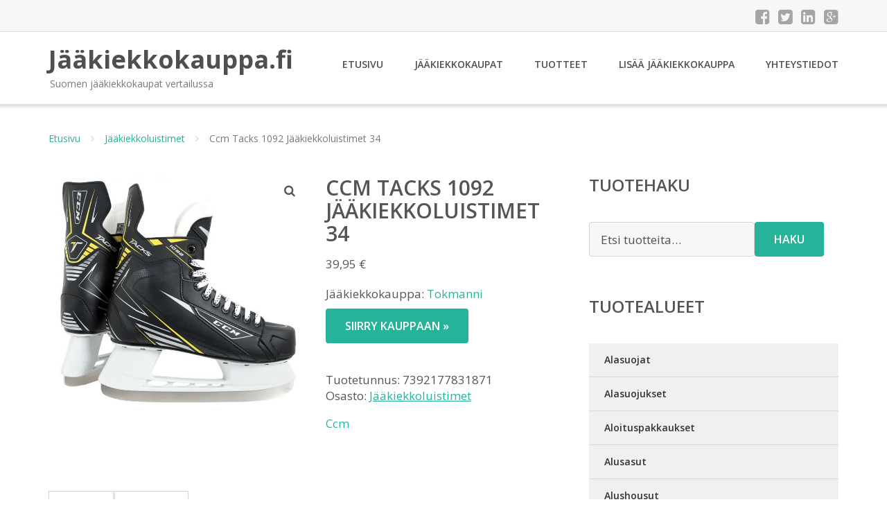

--- FILE ---
content_type: text/html; charset=UTF-8
request_url: https://www.xn--jkiekkokauppa-bfba.fi/tuote/ccm-tacks-1092-jaakiekkoluistimet-34/
body_size: 10751
content:
<!DOCTYPE html><html lang="fi"><head><meta charset="UTF-8"/><meta name="viewport" content="width=device-width, initial-scale=1"/><link rel="profile" href="http://gmpg.org/xfn/11"><link rel="pingback" href="https://www.xn--jkiekkokauppa-bfba.fi/xmlrpc.php"><meta name='robots' content='index, follow, max-image-preview:large, max-snippet:-1, max-video-preview:-1' /><link rel="stylesheet" href="https://www.xn--jkiekkokauppa-bfba.fi/wp-content/cache/minify/37545.css" media="all" />
<title>Ccm Tacks 1092 Jääkiekkoluistimet 34 - Jääkiekkokauppa.fi</title><link rel="canonical" href="https://www.xn--jkiekkokauppa-bfba.fi/tuote/ccm-tacks-1092-jaakiekkoluistimet-34/" /><meta property="og:locale" content="fi_FI" /><meta property="og:type" content="article" /><meta property="og:title" content="Ccm Tacks 1092 Jääkiekkoluistimet 34 - Jääkiekkokauppa.fi" /><meta property="og:description" content="Jääkiekkokauppa: Tokmanni" /><meta property="og:url" content="https://www.xn--jkiekkokauppa-bfba.fi/tuote/ccm-tacks-1092-jaakiekkoluistimet-34/" /><meta property="og:site_name" content="Jääkiekkokauppa.fi" /><meta property="article:modified_time" content="2023-07-15T10:58:59+00:00" /><meta property="og:image" content="https://www.xn--jkiekkokauppa-bfba.fi/wp-content/uploads/Ccm-Tacks-1092-Jääkiekkoluistimet-34.jpg" /><meta property="og:image:width" content="871" /><meta property="og:image:height" content="900" /><meta property="og:image:type" content="image/jpeg" /><meta name="twitter:card" content="summary_large_image" /> <script type="application/ld+json" class="yoast-schema-graph">{"@context":"https://schema.org","@graph":[{"@type":"WebPage","@id":"https://www.xn--jkiekkokauppa-bfba.fi/tuote/ccm-tacks-1092-jaakiekkoluistimet-34/","url":"https://www.xn--jkiekkokauppa-bfba.fi/tuote/ccm-tacks-1092-jaakiekkoluistimet-34/","name":"Ccm Tacks 1092 Jääkiekkoluistimet 34 - Jääkiekkokauppa.fi","isPartOf":{"@id":"https://www.xn--jkiekkokauppa-bfba.fi/#website"},"primaryImageOfPage":{"@id":"https://www.xn--jkiekkokauppa-bfba.fi/tuote/ccm-tacks-1092-jaakiekkoluistimet-34/#primaryimage"},"image":{"@id":"https://www.xn--jkiekkokauppa-bfba.fi/tuote/ccm-tacks-1092-jaakiekkoluistimet-34/#primaryimage"},"thumbnailUrl":"https://www.xn--jkiekkokauppa-bfba.fi/wp-content/uploads/Ccm-Tacks-1092-Jääkiekkoluistimet-34.jpg","datePublished":"2018-01-03T01:48:59+00:00","dateModified":"2023-07-15T10:58:59+00:00","breadcrumb":{"@id":"https://www.xn--jkiekkokauppa-bfba.fi/tuote/ccm-tacks-1092-jaakiekkoluistimet-34/#breadcrumb"},"inLanguage":"fi","potentialAction":[{"@type":"ReadAction","target":["https://www.xn--jkiekkokauppa-bfba.fi/tuote/ccm-tacks-1092-jaakiekkoluistimet-34/"]}]},{"@type":"ImageObject","inLanguage":"fi","@id":"https://www.xn--jkiekkokauppa-bfba.fi/tuote/ccm-tacks-1092-jaakiekkoluistimet-34/#primaryimage","url":"https://www.xn--jkiekkokauppa-bfba.fi/wp-content/uploads/Ccm-Tacks-1092-Jääkiekkoluistimet-34.jpg","contentUrl":"https://www.xn--jkiekkokauppa-bfba.fi/wp-content/uploads/Ccm-Tacks-1092-Jääkiekkoluistimet-34.jpg","width":871,"height":900,"caption":"Ccm Tacks 1092 Jääkiekkoluistimet 34"},{"@type":"BreadcrumbList","@id":"https://www.xn--jkiekkokauppa-bfba.fi/tuote/ccm-tacks-1092-jaakiekkoluistimet-34/#breadcrumb","itemListElement":[{"@type":"ListItem","position":1,"name":"Etusivu","item":"https://www.xn--jkiekkokauppa-bfba.fi/"},{"@type":"ListItem","position":2,"name":"Tuotteet","item":"https://www.xn--jkiekkokauppa-bfba.fi/tuotteet/"},{"@type":"ListItem","position":3,"name":"Ccm Tacks 1092 Jääkiekkoluistimet 34"}]},{"@type":"WebSite","@id":"https://www.xn--jkiekkokauppa-bfba.fi/#website","url":"https://www.xn--jkiekkokauppa-bfba.fi/","name":"Jääkiekkokauppa.fi","description":"Suomen jääkiekkokaupat vertailussa","potentialAction":[{"@type":"SearchAction","target":{"@type":"EntryPoint","urlTemplate":"https://www.xn--jkiekkokauppa-bfba.fi/?s={search_term_string}"},"query-input":{"@type":"PropertyValueSpecification","valueRequired":true,"valueName":"search_term_string"}}],"inLanguage":"fi"}]}</script> <link rel='dns-prefetch' href='//fonts.googleapis.com' /><link rel="alternate" title="oEmbed (JSON)" type="application/json+oembed" href="https://www.xn--jkiekkokauppa-bfba.fi/wp-json/oembed/1.0/embed?url=https%3A%2F%2Fwww.xn--jkiekkokauppa-bfba.fi%2Ftuote%2Fccm-tacks-1092-jaakiekkoluistimet-34%2F" /><link rel="alternate" title="oEmbed (XML)" type="text/xml+oembed" href="https://www.xn--jkiekkokauppa-bfba.fi/wp-json/oembed/1.0/embed?url=https%3A%2F%2Fwww.xn--jkiekkokauppa-bfba.fi%2Ftuote%2Fccm-tacks-1092-jaakiekkoluistimet-34%2F&#038;format=xml" /><link rel='stylesheet' id='googleOpenSans-css' href='//fonts.googleapis.com/css?family=Open+Sans%3A400%2C400italic%2C600%2C700%2C700italic&#038;subset=latin%2Ccyrillic&#038;ver=6.9' type='text/css' media='all' /> <script src="https://www.xn--jkiekkokauppa-bfba.fi/wp-content/cache/minify/d52ed.js"></script>
 <script type="text/javascript" id="wc-add-to-cart-js-extra">var wc_add_to_cart_params = {"ajax_url":"/wp-admin/admin-ajax.php","wc_ajax_url":"/?wc-ajax=%%endpoint%%","i18n_view_cart":"N\u00e4yt\u00e4 ostoskori","cart_url":"https://www.xn--jkiekkokauppa-bfba.fi/ostoskori/","is_cart":"","cart_redirect_after_add":"no"};
//# sourceURL=wc-add-to-cart-js-extra</script> <script type="text/javascript" id="wc-single-product-js-extra">var wc_single_product_params = {"i18n_required_rating_text":"Valitse arvostelu, ole hyv\u00e4.","i18n_rating_options":["1/5 t\u00e4hte\u00e4","2/5 t\u00e4hte\u00e4","3/5 t\u00e4hte\u00e4","4/5 t\u00e4hte\u00e4","5/5 t\u00e4hte\u00e4"],"i18n_product_gallery_trigger_text":"View full-screen image gallery","review_rating_required":"yes","flexslider":{"rtl":false,"animation":"slide","smoothHeight":true,"directionNav":false,"controlNav":"thumbnails","slideshow":false,"animationSpeed":500,"animationLoop":false,"allowOneSlide":false},"zoom_enabled":"1","zoom_options":[],"photoswipe_enabled":"1","photoswipe_options":{"shareEl":false,"closeOnScroll":false,"history":false,"hideAnimationDuration":0,"showAnimationDuration":0},"flexslider_enabled":"1"};
//# sourceURL=wc-single-product-js-extra</script> <script type="text/javascript" id="woocommerce-js-extra">var woocommerce_params = {"ajax_url":"/wp-admin/admin-ajax.php","wc_ajax_url":"/?wc-ajax=%%endpoint%%","i18n_password_show":"N\u00e4yt\u00e4 salasana","i18n_password_hide":"Piilota salasana"};
//# sourceURL=woocommerce-js-extra</script> <link rel="https://api.w.org/" href="https://www.xn--jkiekkokauppa-bfba.fi/wp-json/" /><link rel="alternate" title="JSON" type="application/json" href="https://www.xn--jkiekkokauppa-bfba.fi/wp-json/wp/v2/product/34306" /><link rel="EditURI" type="application/rsd+xml" title="RSD" href="https://www.xn--jkiekkokauppa-bfba.fi/xmlrpc.php?rsd" /><meta name="generator" content="WordPress 6.9" /><meta name="generator" content="WooCommerce 10.4.3" /><link rel='shortlink' href='https://www.xn--jkiekkokauppa-bfba.fi/?p=34306' /> <noscript><style>.woocommerce-product-gallery{ opacity: 1 !important; }</style></noscript><link rel="stylesheet" href="https://www.xn--jkiekkokauppa-bfba.fi/wp-content/cache/minify/300ec.css" media="all" />
</head><body class="wp-singular product-template-default single single-product postid-34306 custom-background wp-theme-jaakiekkokauppa emmet pages-background theme-jaakiekkokauppa woocommerce woocommerce-page woocommerce-no-js" ><div
 class="wrapper  "><header id="header" class="main-header"><div class="top-header"><div class="container"><div class="top-menu"><div class="clearfix"></div></div><div class="social-profile type1 "> <a href="#" class="button-facebook" title="Facebook"
 target="_blank"><i class="fa fa-facebook-square"></i></a> <a href="#" class="button-twitter" title="Twitter"
 target="_blank"><i class="fa fa-twitter-square"></i></a> <a href="#" class="button-linkedin"
 title="LinkedIn" target="_blank"><i class="fa fa-linkedin-square"></i></a> <a href="#" class="button-google"
 title="Google +" target="_blank"><i class="fa fa-google-plus-square"></i></a></div><div class="contact-info "><ul class=" info-list"></ul><div class="clearfix"></div></div></div></div><div class="site-header"
 data-sticky-menu="off"><div class="container"><div class="site-logo"> <a class="home-link" href="https://www.xn--jkiekkokauppa-bfba.fi/"
 title="Jääkiekkokauppa.fi" rel="home"><div class="site-description"><p class="site-title ">Jääkiekkokauppa.fi</p><p class="site-tagline">Suomen jääkiekkokaupat vertailussa</p></div> </a></div><div id="navbar" class="navbar"><nav id="site-navigation" class="main-navigation"><div class="menu-valikko-1-container"><ul id="main-menu" class="sf-menu "><li id="menu-item-79" class="menu-item menu-item-type-custom menu-item-object-custom menu-item-home menu-item-79"><a href="http://www.xn--jkiekkokauppa-bfba.fi/">Etusivu</a></li><li id="menu-item-12612" class="menu-item menu-item-type-post_type menu-item-object-page menu-item-12612"><a href="https://www.xn--jkiekkokauppa-bfba.fi/jaakiekkokaupat/">Jääkiekkokaupat</a></li><li id="menu-item-26648" class="menu-item menu-item-type-post_type menu-item-object-page current_page_parent menu-item-26648"><a href="https://www.xn--jkiekkokauppa-bfba.fi/tuotteet/">Tuotteet</a></li><li id="menu-item-80" class="menu-item menu-item-type-post_type menu-item-object-page menu-item-80"><a href="https://www.xn--jkiekkokauppa-bfba.fi/lisaa-jaakiekkokauppa/">Lisää jääkiekkokauppa</a></li><li id="menu-item-83" class="menu-item menu-item-type-post_type menu-item-object-page menu-item-83"><a href="https://www.xn--jkiekkokauppa-bfba.fi/yhteystiedot/">Yhteystiedot</a></li></ul></div><div class="menu-valikko-1-container"><div class="mobile-menu "><form name="menu-form" id="menu-form" action="#" method="post" ><div class="select-wrapper"><select onchange="if (this.value) window.location.href=this.value"><option value="http://www.xn--jkiekkokauppa-bfba.fi/" >Etusivu</option><option value="https://www.xn--jkiekkokauppa-bfba.fi/jaakiekkokaupat/" >Jääkiekkokaupat</option><option value="https://www.xn--jkiekkokauppa-bfba.fi/tuotteet/" >Tuotteet</option><option value="https://www.xn--jkiekkokauppa-bfba.fi/lisaa-jaakiekkokauppa/" >Lisää jääkiekkokauppa</option><option value="https://www.xn--jkiekkokauppa-bfba.fi/yhteystiedot/" >Yhteystiedot</option> </select></div></form></div></div></nav></div><div class="clearfix"></div></div></div></header><div id="main" class="site-main"><div class="container"><div class="breadcrumb breadcrumbs sp-breadcrumbs "><div class="breadcrumb-trail"><a href="https://www.xn--jkiekkokauppa-bfba.fi">Etusivu</a> <span class="sep"><i class="fa fa-angle-right"></i></span> <a href="https://www.xn--jkiekkokauppa-bfba.fi/osasto/jaakiekkoluistimet/">Jääkiekkoluistimet</a> <span class="sep"><i class="fa fa-angle-right"></i></span> Ccm Tacks 1092 Jääkiekkoluistimet 34</div></div></div><div class="woocommerce-notices-wrapper"></div><div class="container main-container"><div class="row clearfix"><div class=" col-xs-12 col-sm-12 col-md-8 col-lg-8"><div id="product-34306" class="product type-product post-34306 status-publish first instock product_cat-jaakiekkoluistimet has-post-thumbnail shipping-taxable product-type-external"><div class="woocommerce-product-gallery woocommerce-product-gallery--with-images woocommerce-product-gallery--columns-4 images" data-columns="4" style="opacity: 0; transition: opacity .25s ease-in-out;"><div class="woocommerce-product-gallery__wrapper"><div data-thumb="https://www.xn--jkiekkokauppa-bfba.fi/wp-content/uploads/Ccm-Tacks-1092-Jääkiekkoluistimet-34-150x150.jpg" data-thumb-alt="Ccm Tacks 1092 Jääkiekkoluistimet 34" data-thumb-srcset="https://www.xn--jkiekkokauppa-bfba.fi/wp-content/uploads/Ccm-Tacks-1092-Jääkiekkoluistimet-34-150x150.jpg 150w, https://www.xn--jkiekkokauppa-bfba.fi/wp-content/uploads/Ccm-Tacks-1092-Jääkiekkoluistimet-34-180x180.jpg 180w, https://www.xn--jkiekkokauppa-bfba.fi/wp-content/uploads/Ccm-Tacks-1092-Jääkiekkoluistimet-34-300x300.jpg 300w, https://www.xn--jkiekkokauppa-bfba.fi/wp-content/uploads/Ccm-Tacks-1092-Jääkiekkoluistimet-34-600x600.jpg 600w, https://www.xn--jkiekkokauppa-bfba.fi/wp-content/uploads/Ccm-Tacks-1092-Jääkiekkoluistimet-34-170x170.jpg 170w"  data-thumb-sizes="(max-width: 100px) 100vw, 100px" class="woocommerce-product-gallery__image"><a href="https://www.xn--jkiekkokauppa-bfba.fi/wp-content/uploads/Ccm-Tacks-1092-Jääkiekkoluistimet-34.jpg"><img width="600" height="620" src="https://www.xn--jkiekkokauppa-bfba.fi/wp-content/uploads/Ccm-Tacks-1092-Jääkiekkoluistimet-34.jpg" class="wp-post-image" alt="Ccm Tacks 1092 Jääkiekkoluistimet 34" data-caption="" data-src="https://www.xn--jkiekkokauppa-bfba.fi/wp-content/uploads/Ccm-Tacks-1092-Jääkiekkoluistimet-34.jpg" data-large_image="https://www.xn--jkiekkokauppa-bfba.fi/wp-content/uploads/Ccm-Tacks-1092-Jääkiekkoluistimet-34.jpg" data-large_image_width="871" data-large_image_height="900" decoding="async" fetchpriority="high" srcset="https://www.xn--jkiekkokauppa-bfba.fi/wp-content/uploads/Ccm-Tacks-1092-Jääkiekkoluistimet-34.jpg 871w, https://www.xn--jkiekkokauppa-bfba.fi/wp-content/uploads/Ccm-Tacks-1092-Jääkiekkoluistimet-34-290x300.jpg 290w, https://www.xn--jkiekkokauppa-bfba.fi/wp-content/uploads/Ccm-Tacks-1092-Jääkiekkoluistimet-34-768x793.jpg 768w, https://www.xn--jkiekkokauppa-bfba.fi/wp-content/uploads/Ccm-Tacks-1092-Jääkiekkoluistimet-34-991x1024.jpg 991w, https://www.xn--jkiekkokauppa-bfba.fi/wp-content/uploads/Ccm-Tacks-1092-Jääkiekkoluistimet-34-720x744.jpg 720w" sizes="(max-width: 600px) 100vw, 600px" /></a></div></div></div><div class="summary entry-summary"><h1 class="product_title entry-title">Ccm Tacks 1092 Jääkiekkoluistimet 34</h1><p class="price"><span class="woocommerce-Price-amount amount"><bdi>39,95&nbsp;<span class="woocommerce-Price-currencySymbol">&euro;</span></bdi></span></p><div class="woocommerce-product-details__short-description"><p>Jääkiekkokauppa: <a href="/tokmanni/">Tokmanni</a></p></div><p class="cart"> <a href="https://track.adtraction.com/t/t?a=1206900060&#038;as=1408624708&#038;t=2&#038;tk=1&#038;url=https://www.tokmanni.fi/talviurheilu/luistin-st1092-jr-34/7392177831871/dp?openGroup=31028" rel="nofollow" target="_blank" class="single_add_to_cart_button button alt">Siirry kauppaan &raquo;</a></p><div class="product_meta"> <span class="sku_wrapper">Tuotetunnus: <span class="sku">7392177831871</span></span> <span class="posted_in">Osasto: <a href="https://www.xn--jkiekkokauppa-bfba.fi/osasto/jaakiekkoluistimet/" rel="tag">Jääkiekkoluistimet</a></span></div><div class="pwb-single-product-brands pwb-clearfix"><a href="https://www.xn--jkiekkokauppa-bfba.fi/tuotemerkki/ccm/" title="View brand">Ccm</a></div></div><div class="woocommerce-tabs wc-tabs-wrapper"><ul class="tabs wc-tabs" role="tablist"><li role="presentation" class="description_tab" id="tab-title-description"> <a href="#tab-description" role="tab" aria-controls="tab-description"> Kuvaus </a></li><li role="presentation" class="reviews_tab" id="tab-title-reviews"> <a href="#tab-reviews" role="tab" aria-controls="tab-reviews"> Arviot (0) </a></li></ul><div class="woocommerce-Tabs-panel woocommerce-Tabs-panel--description panel entry-content wc-tab" id="tab-description" role="tabpanel" aria-labelledby="tab-title-description"><h2>Kuvaus</h2><p>Kestävä ja edullinen luistin. Synteettinen tech form kenkä, kestävä ulkopinta ja erinomainen jalkaterän tuki sekä käyttömukavuus. Leveälestinen harrastajan luistin. Kulutuskestävä lämmin tekstiilivuori. E-Pro, Kiinteä terä ruostumatonta terästä, kohotettu kantatuki tehostaa luistelukulmaa parantaen vauhtia ja käännöksiä. Koko 34.</p></div><div class="woocommerce-Tabs-panel woocommerce-Tabs-panel--reviews panel entry-content wc-tab" id="tab-reviews" role="tabpanel" aria-labelledby="tab-title-reviews"><div id="reviews" class="woocommerce-Reviews"><div id="comments"><h2 class="woocommerce-Reviews-title"> Arviot</h2><p class="woocommerce-noreviews">Tuotearvioita ei vielä ole.</p></div><div id="review_form_wrapper"><div id="review_form"><div id="respond" class="comment-respond"> <span id="reply-title" class="comment-reply-title" role="heading" aria-level="3">Kirjoita ensimmäinen arvio tuotteelle &ldquo;Ccm Tacks 1092 Jääkiekkoluistimet 34&rdquo;</span><form action="https://www.xn--jkiekkokauppa-bfba.fi/wp-comments-post.php" method="post" id="commentform" class="comment-form"><p class="comment-notes"></p><div class="comment-form-rating"><label for="rating" id="comment-form-rating-label">Arvostelusi&nbsp;<span class="required">*</span></label><select name="rating" id="rating" required><option value="">Arvostele...</option><option value="5">Täydellinen</option><option value="4">Hyvä</option><option value="3">Kohtalainen</option><option value="2">Välttävä</option><option value="1">Huono</option> </select></div><p class="comment-form-comment"><label for="comment">Arviosi&nbsp;<span class="required">*</span></label><textarea autocomplete="new-password"  id="c3d7b68bb5"  name="c3d7b68bb5"   cols="45" rows="8" required></textarea><textarea id="comment" aria-label="hp-comment" aria-hidden="true" name="comment" autocomplete="new-password" style="padding:0 !important;clip:rect(1px, 1px, 1px, 1px) !important;position:absolute !important;white-space:nowrap !important;height:1px !important;width:1px !important;overflow:hidden !important;" tabindex="-1"></textarea><script data-noptimize>document.getElementById("comment").setAttribute( "id", "acb60e02434fb882c3d49f42adb30d67" );document.getElementById("c3d7b68bb5").setAttribute( "id", "comment" );</script></p><p class="comment-form-author"><label for="author">Nimi</label><input id="author" name="author" type="text" autocomplete="name" value="" size="30"  /></p><p class="comment-form-email"><label for="email">Sähköposti</label><input id="email" name="email" type="email" autocomplete="email" value="" size="30"  /></p><p class="form-submit"><input name="submit" type="submit" id="submit" class="submit" value="Lähetä" /> <input type='hidden' name='comment_post_ID' value='34306' id='comment_post_ID' /> <input type='hidden' name='comment_parent' id='comment_parent' value='0' /></p></form></div></div></div><div class="clear"></div></div></div></div><section class="related products"><h2>Tutustu myös</h2><ul class="products columns-4"><li class="product type-product post-33801 status-publish first instock product_cat-jaakiekkoluistimet has-post-thumbnail shipping-taxable product-type-external"> <a href="https://www.xn--jkiekkokauppa-bfba.fi/tuote/bauer-nexus-n7000-sk-jr-jaakiekkoluistimet/" class="woocommerce-LoopProduct-link woocommerce-loop-product__link"><noscript><img width="300" height="273" src="https://www.xn--jkiekkokauppa-bfba.fi/wp-content/uploads/Bauer-Nexus-N7000-Sk-Jr-jääkiekkoluistimet.jpg" class="attachment-woocommerce_thumbnail size-woocommerce_thumbnail" alt="Bauer Nexus N7000 Sk Jr jääkiekkoluistimet" decoding="async" /></noscript><img width="300" height="273" src='data:image/svg+xml,%3Csvg%20xmlns=%22http://www.w3.org/2000/svg%22%20viewBox=%220%200%20300%20273%22%3E%3C/svg%3E' data-src="https://www.xn--jkiekkokauppa-bfba.fi/wp-content/uploads/Bauer-Nexus-N7000-Sk-Jr-jääkiekkoluistimet.jpg" class="lazyload attachment-woocommerce_thumbnail size-woocommerce_thumbnail" alt="Bauer Nexus N7000 Sk Jr jääkiekkoluistimet" decoding="async" /><h2 class="woocommerce-loop-product__title">Bauer Nexus N7000 Sk Jr jääkiekkoluistimet</h2> <span class="price"><span class="woocommerce-Price-amount amount"><bdi>169,00&nbsp;<span class="woocommerce-Price-currencySymbol">&euro;</span></bdi></span></span> </a><a class="button product_type_external" href="https://www.xn--jkiekkokauppa-bfba.fi/tuote/bauer-nexus-n7000-sk-jr-jaakiekkoluistimet/">Lue lisää &raquo;</a> <span id="woocommerce_loop_add_to_cart_link_describedby_33801" class="screen-reader-text"> </span></li><li class="product type-product post-33775 status-publish instock product_cat-jaakiekkoluistimet has-post-thumbnail shipping-taxable product-type-external"> <a href="https://www.xn--jkiekkokauppa-bfba.fi/tuote/ccm-jetspeed-270-sk-sr-jaakiekkoluistimet/" class="woocommerce-LoopProduct-link woocommerce-loop-product__link"><noscript><img width="300" height="245" src="https://www.xn--jkiekkokauppa-bfba.fi/wp-content/uploads/Ccm-Jetspeed-270-Sk-Sr-jääkiekkoluistimet.jpg" class="attachment-woocommerce_thumbnail size-woocommerce_thumbnail" alt="Ccm Jetspeed 270 Sk Sr jääkiekkoluistimet" decoding="async" /></noscript><img width="300" height="245" src='data:image/svg+xml,%3Csvg%20xmlns=%22http://www.w3.org/2000/svg%22%20viewBox=%220%200%20300%20245%22%3E%3C/svg%3E' data-src="https://www.xn--jkiekkokauppa-bfba.fi/wp-content/uploads/Ccm-Jetspeed-270-Sk-Sr-jääkiekkoluistimet.jpg" class="lazyload attachment-woocommerce_thumbnail size-woocommerce_thumbnail" alt="Ccm Jetspeed 270 Sk Sr jääkiekkoluistimet" decoding="async" /><h2 class="woocommerce-loop-product__title">Ccm Jetspeed 270 Sk Sr jääkiekkoluistimet</h2> <span class="price"><span class="woocommerce-Price-amount amount"><bdi>149,00&nbsp;<span class="woocommerce-Price-currencySymbol">&euro;</span></bdi></span></span> </a><a class="button product_type_external" href="https://www.xn--jkiekkokauppa-bfba.fi/tuote/ccm-jetspeed-270-sk-sr-jaakiekkoluistimet/">Lue lisää &raquo;</a> <span id="woocommerce_loop_add_to_cart_link_describedby_33775" class="screen-reader-text"> </span></li><li class="product type-product post-33811 status-publish instock product_cat-jaakiekkoluistimet has-post-thumbnail shipping-taxable product-type-external"> <a href="https://www.xn--jkiekkokauppa-bfba.fi/tuote/revolution-k-pulse-5-jaakiekkoluistimet/" class="woocommerce-LoopProduct-link woocommerce-loop-product__link"><noscript><img width="280" height="300" src="https://www.xn--jkiekkokauppa-bfba.fi/wp-content/uploads/Revolution-K-Pulse-5-jääkiekkoluistimet.jpg" class="attachment-woocommerce_thumbnail size-woocommerce_thumbnail" alt="Revolution K Pulse 5 jääkiekkoluistimet" decoding="async" /></noscript><img width="280" height="300" src='data:image/svg+xml,%3Csvg%20xmlns=%22http://www.w3.org/2000/svg%22%20viewBox=%220%200%20280%20300%22%3E%3C/svg%3E' data-src="https://www.xn--jkiekkokauppa-bfba.fi/wp-content/uploads/Revolution-K-Pulse-5-jääkiekkoluistimet.jpg" class="lazyload attachment-woocommerce_thumbnail size-woocommerce_thumbnail" alt="Revolution K Pulse 5 jääkiekkoluistimet" decoding="async" /><h2 class="woocommerce-loop-product__title">Revolution K Pulse 5 jääkiekkoluistimet</h2> <span class="price"><span class="woocommerce-Price-amount amount"><bdi>39,90&nbsp;<span class="woocommerce-Price-currencySymbol">&euro;</span></bdi></span></span> </a><a class="button product_type_external" href="https://www.xn--jkiekkokauppa-bfba.fi/tuote/revolution-k-pulse-5-jaakiekkoluistimet/">Lue lisää &raquo;</a> <span id="woocommerce_loop_add_to_cart_link_describedby_33811" class="screen-reader-text"> </span></li><li class="product type-product post-33803 status-publish last instock product_cat-jaakiekkoluistimet has-post-thumbnail shipping-taxable product-type-external"> <a href="https://www.xn--jkiekkokauppa-bfba.fi/tuote/bauer-supreme-170-sk-jr-jaakiekkoluistimet/" class="woocommerce-LoopProduct-link woocommerce-loop-product__link"><noscript><img width="300" height="260" src="https://www.xn--jkiekkokauppa-bfba.fi/wp-content/uploads/Bauer-Supreme-170-Sk-Jr-jääkiekkoluistimet.jpg" class="attachment-woocommerce_thumbnail size-woocommerce_thumbnail" alt="Bauer Supreme 170 Sk Jr jääkiekkoluistimet" decoding="async" /></noscript><img width="300" height="260" src='data:image/svg+xml,%3Csvg%20xmlns=%22http://www.w3.org/2000/svg%22%20viewBox=%220%200%20300%20260%22%3E%3C/svg%3E' data-src="https://www.xn--jkiekkokauppa-bfba.fi/wp-content/uploads/Bauer-Supreme-170-Sk-Jr-jääkiekkoluistimet.jpg" class="lazyload attachment-woocommerce_thumbnail size-woocommerce_thumbnail" alt="Bauer Supreme 170 Sk Jr jääkiekkoluistimet" decoding="async" /><h2 class="woocommerce-loop-product__title">Bauer Supreme 170 Sk Jr jääkiekkoluistimet</h2> <span class="price"><span class="woocommerce-Price-amount amount"><bdi>99,90&nbsp;<span class="woocommerce-Price-currencySymbol">&euro;</span></bdi></span></span> </a><a class="button product_type_external" href="https://www.xn--jkiekkokauppa-bfba.fi/tuote/bauer-supreme-170-sk-jr-jaakiekkoluistimet/">Lue lisää &raquo;</a> <span id="woocommerce_loop_add_to_cart_link_describedby_33803" class="screen-reader-text"> </span></li></ul></section></div></div><div class=" col-xs-12 col-sm-12 col-md-4 col-lg-4"><aside id="sidebar"><div class="widget-area"><div id="woocommerce_product_search-2" class="widget woocommerce widget_product_search"><h3 class="widget-title">Tuotehaku</h3><form role="search" method="get" class="woocommerce-product-search" action="https://www.xn--jkiekkokauppa-bfba.fi/"> <label class="screen-reader-text" for="woocommerce-product-search-field-0">Etsi:</label> <input type="search" id="woocommerce-product-search-field-0" class="search-field" placeholder="Etsi tuotteita&hellip;" value="" name="s" /> <button type="submit" value="Haku" class="">Haku</button> <input type="hidden" name="post_type" value="product" /></form></div><div id="xo10_wc_cats_widget-2" class="widget woocommerce-product-categories"><h3 class="widget-title">Tuotealueet</h3><div class="xo10-sexy-accordion-list-holder"><ul id="xo10-wc-xo10_wc_cats_widget-2-xo10_wc_cats_widget-2"  class = "product-categories show-text"><li class="cat-item cat-item-126"><a href="https://www.xn--jkiekkokauppa-bfba.fi/osasto/alasuojat/" ><span class="cat-name">Alasuojat</span></a></li><li class="cat-item cat-item-194"><a href="https://www.xn--jkiekkokauppa-bfba.fi/osasto/alasuojukset/" ><span class="cat-name">Alasuojukset</span></a></li><li class="cat-item cat-item-183"><a href="https://www.xn--jkiekkokauppa-bfba.fi/osasto/aloituspakkaukset/" ><span class="cat-name">Aloituspakkaukset</span></a></li><li class="cat-item cat-item-128"><a href="https://www.xn--jkiekkokauppa-bfba.fi/osasto/alusasut/" ><span class="cat-name">Alusasut</span></a></li><li class="cat-item cat-item-178"><a href="https://www.xn--jkiekkokauppa-bfba.fi/osasto/alushousut/" ><span class="cat-name">Alushousut</span></a></li><li class="cat-item cat-item-170"><a href="https://www.xn--jkiekkokauppa-bfba.fi/osasto/aluskerrastohousut/" ><span class="cat-name">Aluskerrastohousut</span></a></li><li class="cat-item cat-item-129"><a href="https://www.xn--jkiekkokauppa-bfba.fi/osasto/aluspaidat/" ><span class="cat-name">Aluspaidat</span></a></li><li class="cat-item cat-item-131"><a href="https://www.xn--jkiekkokauppa-bfba.fi/osasto/damaskihousut/" ><span class="cat-name">Damaskihousut</span></a></li><li class="cat-item cat-item-174"><a href="https://www.xn--jkiekkokauppa-bfba.fi/osasto/eristysnauhat/" ><span class="cat-name">Eristysnauhat</span></a></li><li class="cat-item cat-item-132"><a href="https://www.xn--jkiekkokauppa-bfba.fi/osasto/hammassuojat/" ><span class="cat-name">Hammassuojat</span></a></li><li class="cat-item cat-item-133"><a href="https://www.xn--jkiekkokauppa-bfba.fi/osasto/hartiasuojat/" ><span class="cat-name">Hartiasuojat</span></a></li><li class="cat-item cat-item-134"><a href="https://www.xn--jkiekkokauppa-bfba.fi/osasto/jaakiekko-olkaimet/" ><span class="cat-name">Jääkiekko-olkaimet</span></a></li><li class="cat-item cat-item-135"><a href="https://www.xn--jkiekkokauppa-bfba.fi/osasto/jaakiekkohanskat/" ><span class="cat-name">Jääkiekkohanskat</span></a></li><li class="cat-item cat-item-136"><a href="https://www.xn--jkiekkokauppa-bfba.fi/osasto/jaakiekkohousut/" ><span class="cat-name">Jääkiekkohousut</span></a></li><li class="cat-item cat-item-137"><a href="https://www.xn--jkiekkokauppa-bfba.fi/osasto/jaakiekkokyparat/" ><span class="cat-name">Jääkiekkokypärät</span></a></li><li class="cat-item cat-item-139"><a href="https://www.xn--jkiekkokauppa-bfba.fi/osasto/jaakiekkolaukut/" ><span class="cat-name">Jääkiekkolaukut</span></a></li><li class="cat-item cat-item-140 current-cat selected"><a href="https://www.xn--jkiekkokauppa-bfba.fi/osasto/jaakiekkoluistimet/"  class=""><span class="cat-name">Jääkiekkoluistimet</span></a></li><li class="cat-item cat-item-125"><a href="https://www.xn--jkiekkokauppa-bfba.fi/osasto/jaakiekkomaalit/" ><span class="cat-name">Jääkiekkomaalit</span></a></li><li class="cat-item cat-item-169"><a href="https://www.xn--jkiekkokauppa-bfba.fi/osasto/jaakiekkomaalivahdin-varusteet/" ><span class="cat-name">Jääkiekkomaalivahdin varusteet</span></a></li><li class="cat-item cat-item-142"><a href="https://www.xn--jkiekkokauppa-bfba.fi/osasto/jaakiekkomailat/" ><span class="cat-name">Jääkiekkomailat</span></a></li><li class="cat-item cat-item-143"><a href="https://www.xn--jkiekkokauppa-bfba.fi/osasto/jaakiekkosetit/" ><span class="cat-name">Jääkiekkosetit</span></a></li><li class="cat-item cat-item-145"><a href="https://www.xn--jkiekkokauppa-bfba.fi/osasto/jaakiekkosukat/" ><span class="cat-name">Jääkiekkosukat</span></a></li><li class="cat-item cat-item-245"><a href="https://www.xn--jkiekkokauppa-bfba.fi/osasto/jaakiekkosyottolaitteet/" ><span class="cat-name">Jääkiekkosyöttölaitteet</span></a></li><li class="cat-item cat-item-233"><a href="https://www.xn--jkiekkokauppa-bfba.fi/osasto/jaakiekkoteipit/" ><span class="cat-name">Jääkiekkoteipit</span></a></li><li class="cat-item cat-item-234"><a href="https://www.xn--jkiekkokauppa-bfba.fi/osasto/jaakiekkovisiirit/" ><span class="cat-name">Jääkiekkovisiirit</span></a></li><li class="cat-item cat-item-146"><a href="https://www.xn--jkiekkokauppa-bfba.fi/osasto/jaakiekot/" ><span class="cat-name">Jääkiekot</span></a></li><li class="cat-item cat-item-147"><a href="https://www.xn--jkiekkokauppa-bfba.fi/osasto/kaulasuojat/" ><span class="cat-name">Kaulasuojat</span></a></li><li class="cat-item cat-item-180"><a href="https://www.xn--jkiekkokauppa-bfba.fi/osasto/kerrastohousut/" ><span class="cat-name">Kerrastohousut</span></a></li><li class="cat-item cat-item-182"><a href="https://www.xn--jkiekkokauppa-bfba.fi/osasto/kerrastopaidat/" ><span class="cat-name">Kerrastopaidat</span></a></li><li class="cat-item cat-item-179"><a href="https://www.xn--jkiekkokauppa-bfba.fi/osasto/kerrastoshortsit/" ><span class="cat-name">Kerrastoshortsit</span></a></li><li class="cat-item cat-item-148"><a href="https://www.xn--jkiekkokauppa-bfba.fi/osasto/kompressiohousut/" ><span class="cat-name">Kompressiohousut</span></a></li><li class="cat-item cat-item-240"><a href="https://www.xn--jkiekkokauppa-bfba.fi/osasto/kulmaverkot/" ><span class="cat-name">Kulmaverkot</span></a></li><li class="cat-item cat-item-244"><a href="https://www.xn--jkiekkokauppa-bfba.fi/osasto/kuntoiluvalineet/" ><span class="cat-name">Kuntoiluvälineet</span></a></li><li class="cat-item cat-item-149"><a href="https://www.xn--jkiekkokauppa-bfba.fi/osasto/kyynarsuojat/" ><span class="cat-name">Kyynärsuojat</span></a></li><li class="cat-item cat-item-221"><a href="https://www.xn--jkiekkokauppa-bfba.fi/osasto/lantiosuojat/" ><span class="cat-name">Lantiosuojat</span></a></li><li class="cat-item cat-item-238"><a href="https://www.xn--jkiekkokauppa-bfba.fi/osasto/laukausalustat/" ><span class="cat-name">Laukausalustat</span></a></li><li class="cat-item cat-item-157"><a href="https://www.xn--jkiekkokauppa-bfba.fi/osasto/luistinnauhat/" ><span class="cat-name">Luistinnauhat</span></a></li><li class="cat-item cat-item-181"><a href="https://www.xn--jkiekkokauppa-bfba.fi/osasto/luistinsukat/" ><span class="cat-name">Luistinsukat</span></a></li><li class="cat-item cat-item-158"><a href="https://www.xn--jkiekkokauppa-bfba.fi/osasto/luistinsuojat/" ><span class="cat-name">Luistinsuojat</span></a></li><li class="cat-item cat-item-220"><a href="https://www.xn--jkiekkokauppa-bfba.fi/osasto/nauhat/" ><span class="cat-name">Nauhat</span></a></li><li class="cat-item cat-item-241"><a href="https://www.xn--jkiekkokauppa-bfba.fi/osasto/painot/" ><span class="cat-name">Painot</span></a></li><li class="cat-item cat-item-171"><a href="https://www.xn--jkiekkokauppa-bfba.fi/osasto/pipot/" ><span class="cat-name">Pipot</span></a></li><li class="cat-item cat-item-168"><a href="https://www.xn--jkiekkokauppa-bfba.fi/osasto/pohjalliset/" ><span class="cat-name">Pohjalliset</span></a></li><li class="cat-item cat-item-150"><a href="https://www.xn--jkiekkokauppa-bfba.fi/osasto/polvisuojat/" ><span class="cat-name">Polvisuojat</span></a></li><li class="cat-item cat-item-151"><a href="https://www.xn--jkiekkokauppa-bfba.fi/osasto/ristikot/" ><span class="cat-name">Ristikot</span></a></li><li class="cat-item cat-item-214"><a href="https://www.xn--jkiekkokauppa-bfba.fi/osasto/saarisuojat/" ><span class="cat-name">Säärisuojat</span></a></li><li class="cat-item cat-item-153"><a href="https://www.xn--jkiekkokauppa-bfba.fi/osasto/saarystimet/" ><span class="cat-name">Säärystimet</span></a></li><li class="cat-item cat-item-152"><a href="https://www.xn--jkiekkokauppa-bfba.fi/osasto/sukkaliivit/" ><span class="cat-name">Sukkaliivit</span></a></li><li class="cat-item cat-item-213"><a href="https://www.xn--jkiekkokauppa-bfba.fi/osasto/suojavarustepaketit/" ><span class="cat-name">Suojavarustepaketit</span></a></li><li class="cat-item cat-item-154"><a href="https://www.xn--jkiekkokauppa-bfba.fi/osasto/teipit/" ><span class="cat-name">Teipit</span></a></li><li class="cat-item cat-item-236"><a href="https://www.xn--jkiekkokauppa-bfba.fi/osasto/tekniikkakiekot/" ><span class="cat-name">Tekniikkakiekot</span></a></li><li class="cat-item cat-item-239"><a href="https://www.xn--jkiekkokauppa-bfba.fi/osasto/tekniikkakuulat/" ><span class="cat-name">Tekniikkakuulat</span></a></li><li class="cat-item cat-item-242"><a href="https://www.xn--jkiekkokauppa-bfba.fi/osasto/terasrampit/" ><span class="cat-name">Teräsrampit</span></a></li><li class="cat-item cat-item-172"><a href="https://www.xn--jkiekkokauppa-bfba.fi/osasto/terasuojat/" ><span class="cat-name">Teräsuojat</span></a></li><li class="cat-item cat-item-243"><a href="https://www.xn--jkiekkokauppa-bfba.fi/osasto/tyokalut/" ><span class="cat-name">Työkalut</span></a></li><li class="cat-item cat-item-155"><a href="https://www.xn--jkiekkokauppa-bfba.fi/osasto/visiirit/" ><span class="cat-name">Visiirit</span></a></li></ul></div></div><div id="ratings-widget-2" class="widget widget_ratings-widget"><h3 class="widget-title">Parhaat arvostelut</h3><ul><li><a href="https://www.xn--jkiekkokauppa-bfba.fi/tokmanni/" title="Tokmanni">Tokmanni</a>   <noscript><img src="https://www.xn--jkiekkokauppa-bfba.fi/wp-content/plugins/wp-postratings/images/stars_crystal/rating_on.gif" alt="1 ääni, keskiarvo: 5,00 / 5 tähteä 5" title="1 ääni, keskiarvo: 5,00 / 5 tähteä 5" class="post-ratings-image" /></noscript><img src='data:image/svg+xml,%3Csvg%20xmlns=%22http://www.w3.org/2000/svg%22%20viewBox=%220%200%20210%20140%22%3E%3C/svg%3E' data-src="https://www.xn--jkiekkokauppa-bfba.fi/wp-content/plugins/wp-postratings/images/stars_crystal/rating_on.gif" alt="1 ääni, keskiarvo: 5,00 / 5 tähteä 5" title="1 ääni, keskiarvo: 5,00 / 5 tähteä 5" class="lazyload post-ratings-image" /><noscript><img src="https://www.xn--jkiekkokauppa-bfba.fi/wp-content/plugins/wp-postratings/images/stars_crystal/rating_on.gif" alt="1 ääni, keskiarvo: 5,00 / 5 tähteä 5" title="1 ääni, keskiarvo: 5,00 / 5 tähteä 5" class="post-ratings-image" /></noscript><img src='data:image/svg+xml,%3Csvg%20xmlns=%22http://www.w3.org/2000/svg%22%20viewBox=%220%200%20210%20140%22%3E%3C/svg%3E' data-src="https://www.xn--jkiekkokauppa-bfba.fi/wp-content/plugins/wp-postratings/images/stars_crystal/rating_on.gif" alt="1 ääni, keskiarvo: 5,00 / 5 tähteä 5" title="1 ääni, keskiarvo: 5,00 / 5 tähteä 5" class="lazyload post-ratings-image" /><noscript><img src="https://www.xn--jkiekkokauppa-bfba.fi/wp-content/plugins/wp-postratings/images/stars_crystal/rating_on.gif" alt="1 ääni, keskiarvo: 5,00 / 5 tähteä 5" title="1 ääni, keskiarvo: 5,00 / 5 tähteä 5" class="post-ratings-image" /></noscript><img src='data:image/svg+xml,%3Csvg%20xmlns=%22http://www.w3.org/2000/svg%22%20viewBox=%220%200%20210%20140%22%3E%3C/svg%3E' data-src="https://www.xn--jkiekkokauppa-bfba.fi/wp-content/plugins/wp-postratings/images/stars_crystal/rating_on.gif" alt="1 ääni, keskiarvo: 5,00 / 5 tähteä 5" title="1 ääni, keskiarvo: 5,00 / 5 tähteä 5" class="lazyload post-ratings-image" /><noscript><img src="https://www.xn--jkiekkokauppa-bfba.fi/wp-content/plugins/wp-postratings/images/stars_crystal/rating_on.gif" alt="1 ääni, keskiarvo: 5,00 / 5 tähteä 5" title="1 ääni, keskiarvo: 5,00 / 5 tähteä 5" class="post-ratings-image" /></noscript><img src='data:image/svg+xml,%3Csvg%20xmlns=%22http://www.w3.org/2000/svg%22%20viewBox=%220%200%20210%20140%22%3E%3C/svg%3E' data-src="https://www.xn--jkiekkokauppa-bfba.fi/wp-content/plugins/wp-postratings/images/stars_crystal/rating_on.gif" alt="1 ääni, keskiarvo: 5,00 / 5 tähteä 5" title="1 ääni, keskiarvo: 5,00 / 5 tähteä 5" class="lazyload post-ratings-image" /><noscript><img src="https://www.xn--jkiekkokauppa-bfba.fi/wp-content/plugins/wp-postratings/images/stars_crystal/rating_on.gif" alt="1 ääni, keskiarvo: 5,00 / 5 tähteä 5" title="1 ääni, keskiarvo: 5,00 / 5 tähteä 5" class="post-ratings-image" /></noscript><img src='data:image/svg+xml,%3Csvg%20xmlns=%22http://www.w3.org/2000/svg%22%20viewBox=%220%200%20210%20140%22%3E%3C/svg%3E' data-src="https://www.xn--jkiekkokauppa-bfba.fi/wp-content/plugins/wp-postratings/images/stars_crystal/rating_on.gif" alt="1 ääni, keskiarvo: 5,00 / 5 tähteä 5" title="1 ääni, keskiarvo: 5,00 / 5 tähteä 5" class="lazyload post-ratings-image" /></li></ul></div></div></aside></div></div></div></div><footer id="footer" class="site-footer"> <a href="#" id="toTop" class="toTop"><i class="fa fa-angle-up"></i></a><div  class="footer-sidebar"><div class="container" ><div class="row"><div class="col-xs-12 col-sm-12 col-md-4 col-lg-4"></div><div class="col-xs-12 col-sm-12 col-md-4 col-lg-4"></div><div class="col-xs-12 col-sm-12 col-md-4 col-lg-4"></div></div></div></div><div class="footer-inner"><div class="container"><p class="social-profile type1 pull-right"> <a href="#" class="button-facebook" title="Facebook"
 target="_blank"><i class="fa fa-facebook-square"></i></a> <a href="#" class="button-twitter" title="Twitter"
 target="_blank"><i class="fa fa-twitter-square"></i></a> <a href="#" class="button-linkedin"
 title="LinkedIn" target="_blank"><i class="fa fa-linkedin-square"></i></a> <a href="#" class="button-google"
 title="Google +" target="_blank"><i class="fa fa-google-plus-square"></i></a></p><p class="copyright"><span class="copyright-date"> &copy; Copyright 2026 </span> Jääkiekkokauppa.fi</p></div></div></footer></div> <script type="speculationrules">{"prefetch":[{"source":"document","where":{"and":[{"href_matches":"/*"},{"not":{"href_matches":["/wp-*.php","/wp-admin/*","/wp-content/uploads/*","/wp-content/*","/wp-content/plugins/*","/wp-content/themes/jaakiekkokauppa/*","/*\\?(.+)"]}},{"not":{"selector_matches":"a[rel~=\"nofollow\"]"}},{"not":{"selector_matches":".no-prefetch, .no-prefetch a"}}]},"eagerness":"conservative"}]}</script> <script type="application/ld+json">{"@context":"https://schema.org/","@graph":[{"@context":"https://schema.org/","@type":"BreadcrumbList","itemListElement":[{"@type":"ListItem","position":1,"item":{"name":"Etusivu","@id":"https://www.xn--jkiekkokauppa-bfba.fi"}},{"@type":"ListItem","position":2,"item":{"name":"J\u00e4\u00e4kiekkoluistimet","@id":"https://www.xn--jkiekkokauppa-bfba.fi/osasto/jaakiekkoluistimet/"}},{"@type":"ListItem","position":3,"item":{"name":"Ccm Tacks 1092 J\u00e4\u00e4kiekkoluistimet 34","@id":"https://www.xn--jkiekkokauppa-bfba.fi/tuote/ccm-tacks-1092-jaakiekkoluistimet-34/"}}]},{"@context":"https://schema.org/","@type":"Product","@id":"https://www.xn--jkiekkokauppa-bfba.fi/tuote/ccm-tacks-1092-jaakiekkoluistimet-34/#product","name":"Ccm Tacks 1092 J\u00e4\u00e4kiekkoluistimet 34","url":"https://www.xn--jkiekkokauppa-bfba.fi/tuote/ccm-tacks-1092-jaakiekkoluistimet-34/","description":"J\u00e4\u00e4kiekkokauppa: Tokmanni","image":"https://www.xn--jkiekkokauppa-bfba.fi/wp-content/uploads/Ccm-Tacks-1092-J\u00e4\u00e4kiekkoluistimet-34.jpg","sku":"7392177831871","offers":[{"@type":"Offer","priceSpecification":[{"@type":"UnitPriceSpecification","price":"39.95","priceCurrency":"EUR","valueAddedTaxIncluded":false,"validThrough":"2027-12-31"}],"priceValidUntil":"2027-12-31","availability":"https://schema.org/InStock","url":"https://www.xn--jkiekkokauppa-bfba.fi/tuote/ccm-tacks-1092-jaakiekkoluistimet-34/","seller":{"@type":"Organization","name":"J\u00e4\u00e4kiekkokauppa.fi","url":"https://www.xn--jkiekkokauppa-bfba.fi"}}],"brand":[{"@type":"Brand","name":"Ccm"}]}]}</script><noscript><style>.lazyload{display:none;}</style></noscript><script data-noptimize="1">window.lazySizesConfig=window.lazySizesConfig||{};window.lazySizesConfig.loadMode=1;</script><script src="https://www.xn--jkiekkokauppa-bfba.fi/wp-content/cache/minify/f9fb9.js" async></script>
 <div id="photoswipe-fullscreen-dialog" class="pswp" tabindex="-1" role="dialog" aria-modal="true" aria-hidden="true" aria-label="Full screen image"><div class="pswp__bg"></div><div class="pswp__scroll-wrap"><div class="pswp__container"><div class="pswp__item"></div><div class="pswp__item"></div><div class="pswp__item"></div></div><div class="pswp__ui pswp__ui--hidden"><div class="pswp__top-bar"><div class="pswp__counter"></div> <button class="pswp__button pswp__button--zoom" aria-label="Zoomaa sisään/ulos"></button> <button class="pswp__button pswp__button--fs" aria-label="Näytä/piilota kokoruutu"></button> <button class="pswp__button pswp__button--share" aria-label="Jaa"></button> <button class="pswp__button pswp__button--close" aria-label="Sulje (Esc)"></button><div class="pswp__preloader"><div class="pswp__preloader__icn"><div class="pswp__preloader__cut"><div class="pswp__preloader__donut"></div></div></div></div></div><div class="pswp__share-modal pswp__share-modal--hidden pswp__single-tap"><div class="pswp__share-tooltip"></div></div> <button class="pswp__button pswp__button--arrow--left" aria-label="Edellinen (nuoli vasemmalle)"></button> <button class="pswp__button pswp__button--arrow--right" aria-label="Seuraava (nuoli oikealle)"></button><div class="pswp__caption"><div class="pswp__caption__center"></div></div></div></div></div> <script type='text/javascript'>(function () {
			var c = document.body.className;
			c = c.replace(/woocommerce-no-js/, 'woocommerce-js');
			document.body.className = c;
		})();</script>  <script src="https://www.xn--jkiekkokauppa-bfba.fi/wp-content/cache/minify/501dc.js"></script>
 <script type="text/javascript" id="wp-i18n-js-after">wp.i18n.setLocaleData( { 'text direction\u0004ltr': [ 'ltr' ] } );
//# sourceURL=wp-i18n-js-after</script> <script type="text/javascript" id="contact-form-7-js-before">var wpcf7 = {
    "api": {
        "root": "https:\/\/www.xn--jkiekkokauppa-bfba.fi\/wp-json\/",
        "namespace": "contact-form-7\/v1"
    },
    "cached": 1
};
//# sourceURL=contact-form-7-js-before</script> <script type="text/javascript" id="wp-postratings-js-extra">var ratingsL10n = {"plugin_url":"https://www.xn--jkiekkokauppa-bfba.fi/wp-content/plugins/wp-postratings","ajax_url":"https://www.xn--jkiekkokauppa-bfba.fi/wp-admin/admin-ajax.php","text_wait":"Ole hyv\u00e4 ja anna vain yksi arvio kerrallaan.","image":"stars_crystal","image_ext":"gif","max":"5","show_loading":"1","show_fading":"1","custom":"0"};
var ratings_mouseover_image=new Image();ratings_mouseover_image.src="https://www.xn--jkiekkokauppa-bfba.fi/wp-content/plugins/wp-postratings/images/stars_crystal/rating_over.gif";;
//# sourceURL=wp-postratings-js-extra</script> <script type="text/javascript" id="emmet-script-js-extra">var template_directory_uri = {"url":"https://www.xn--jkiekkokauppa-bfba.fi/wp-content/themes/jaakiekkokauppa"};
//# sourceURL=emmet-script-js-extra</script> <script type="text/javascript" id="pwb-functions-frontend-js-extra">var pwb_ajax_object = {"carousel_prev":"\u003C","carousel_next":"\u003E"};
//# sourceURL=pwb-functions-frontend-js-extra</script> <script type="text/javascript" id="wc-order-attribution-js-extra">var wc_order_attribution = {"params":{"lifetime":1.0e-5,"session":30,"base64":false,"ajaxurl":"https://www.xn--jkiekkokauppa-bfba.fi/wp-admin/admin-ajax.php","prefix":"wc_order_attribution_","allowTracking":true},"fields":{"source_type":"current.typ","referrer":"current_add.rf","utm_campaign":"current.cmp","utm_source":"current.src","utm_medium":"current.mdm","utm_content":"current.cnt","utm_id":"current.id","utm_term":"current.trm","utm_source_platform":"current.plt","utm_creative_format":"current.fmt","utm_marketing_tactic":"current.tct","session_entry":"current_add.ep","session_start_time":"current_add.fd","session_pages":"session.pgs","session_count":"udata.vst","user_agent":"udata.uag"}};
//# sourceURL=wc-order-attribution-js-extra</script> <script id="wp-emoji-settings" type="application/json">{"baseUrl":"https://s.w.org/images/core/emoji/17.0.2/72x72/","ext":".png","svgUrl":"https://s.w.org/images/core/emoji/17.0.2/svg/","svgExt":".svg","source":{"concatemoji":"https://www.xn--jkiekkokauppa-bfba.fi/wp-includes/js/wp-emoji-release.min.js?ver=6.9"}}</script> <script type="module">/*! This file is auto-generated */
const a=JSON.parse(document.getElementById("wp-emoji-settings").textContent),o=(window._wpemojiSettings=a,"wpEmojiSettingsSupports"),s=["flag","emoji"];function i(e){try{var t={supportTests:e,timestamp:(new Date).valueOf()};sessionStorage.setItem(o,JSON.stringify(t))}catch(e){}}function c(e,t,n){e.clearRect(0,0,e.canvas.width,e.canvas.height),e.fillText(t,0,0);t=new Uint32Array(e.getImageData(0,0,e.canvas.width,e.canvas.height).data);e.clearRect(0,0,e.canvas.width,e.canvas.height),e.fillText(n,0,0);const a=new Uint32Array(e.getImageData(0,0,e.canvas.width,e.canvas.height).data);return t.every((e,t)=>e===a[t])}function p(e,t){e.clearRect(0,0,e.canvas.width,e.canvas.height),e.fillText(t,0,0);var n=e.getImageData(16,16,1,1);for(let e=0;e<n.data.length;e++)if(0!==n.data[e])return!1;return!0}function u(e,t,n,a){switch(t){case"flag":return n(e,"\ud83c\udff3\ufe0f\u200d\u26a7\ufe0f","\ud83c\udff3\ufe0f\u200b\u26a7\ufe0f")?!1:!n(e,"\ud83c\udde8\ud83c\uddf6","\ud83c\udde8\u200b\ud83c\uddf6")&&!n(e,"\ud83c\udff4\udb40\udc67\udb40\udc62\udb40\udc65\udb40\udc6e\udb40\udc67\udb40\udc7f","\ud83c\udff4\u200b\udb40\udc67\u200b\udb40\udc62\u200b\udb40\udc65\u200b\udb40\udc6e\u200b\udb40\udc67\u200b\udb40\udc7f");case"emoji":return!a(e,"\ud83e\u1fac8")}return!1}function f(e,t,n,a){let r;const o=(r="undefined"!=typeof WorkerGlobalScope&&self instanceof WorkerGlobalScope?new OffscreenCanvas(300,150):document.createElement("canvas")).getContext("2d",{willReadFrequently:!0}),s=(o.textBaseline="top",o.font="600 32px Arial",{});return e.forEach(e=>{s[e]=t(o,e,n,a)}),s}function r(e){var t=document.createElement("script");t.src=e,t.defer=!0,document.head.appendChild(t)}a.supports={everything:!0,everythingExceptFlag:!0},new Promise(t=>{let n=function(){try{var e=JSON.parse(sessionStorage.getItem(o));if("object"==typeof e&&"number"==typeof e.timestamp&&(new Date).valueOf()<e.timestamp+604800&&"object"==typeof e.supportTests)return e.supportTests}catch(e){}return null}();if(!n){if("undefined"!=typeof Worker&&"undefined"!=typeof OffscreenCanvas&&"undefined"!=typeof URL&&URL.createObjectURL&&"undefined"!=typeof Blob)try{var e="postMessage("+f.toString()+"("+[JSON.stringify(s),u.toString(),c.toString(),p.toString()].join(",")+"));",a=new Blob([e],{type:"text/javascript"});const r=new Worker(URL.createObjectURL(a),{name:"wpTestEmojiSupports"});return void(r.onmessage=e=>{i(n=e.data),r.terminate(),t(n)})}catch(e){}i(n=f(s,u,c,p))}t(n)}).then(e=>{for(const n in e)a.supports[n]=e[n],a.supports.everything=a.supports.everything&&a.supports[n],"flag"!==n&&(a.supports.everythingExceptFlag=a.supports.everythingExceptFlag&&a.supports[n]);var t;a.supports.everythingExceptFlag=a.supports.everythingExceptFlag&&!a.supports.flag,a.supports.everything||((t=a.source||{}).concatemoji?r(t.concatemoji):t.wpemoji&&t.twemoji&&(r(t.twemoji),r(t.wpemoji)))});
//# sourceURL=https://www.xn--jkiekkokauppa-bfba.fi/wp-includes/js/wp-emoji-loader.min.js</script>  <script type="text/javascript">jQuery(function($) { 

                jQuery( '#xo10-wc-xo10_wc_cats_widget-2-xo10_wc_cats_widget-2' ).navAccordion({
    "expandButtonText": "<span class=\"dashicons dashicons-plus\"><\/span>",
    "collapseButtonText": "<span class=\"dashicons dashicons-minus\"><\/span>",
    "buttonWidth": "20%",
    "buttonPosition": "right",
    "multipleLevels": true,
    "selectedClass": "selected",
    "selectedExpand": true,
    "headersOnly": false,
    "headersOnlyCheck": false,
    "slideSpeed": "400",
    "delayLink": false,
    "delayAmount": "fast"
});
        
 });</script> <script src="https://www.xn--jkiekkokauppa-bfba.fi/wp-content/cache/minify/6218d.js" defer></script>
</body></html>
<!--
Performance optimized by W3 Total Cache. Learn more: https://www.boldgrid.com/w3-total-cache/?utm_source=w3tc&utm_medium=footer_comment&utm_campaign=free_plugin

Object Caching 213/391 objects using Redis
Page Caching using Redis 
Minified using Disk
Database Caching using Redis

Served from: www.xn- -jkiekkokauppa-bfba.fi @ 2026-01-22 01:40:59 by W3 Total Cache
-->